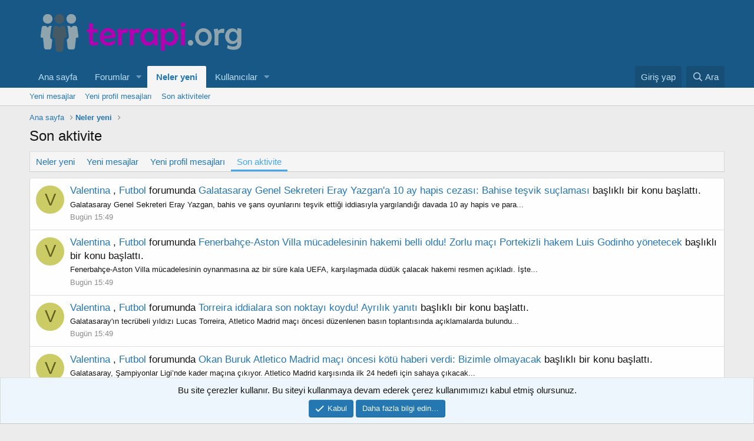

--- FILE ---
content_type: text/html; charset=utf-8
request_url: https://terrapi.org/whats-new/latest-activity
body_size: 10023
content:
<!DOCTYPE html>
<html id="XF" lang="tr-TR" dir="LTR"
	data-app="public"
	data-template="latest_activity"
	data-container-key=""
	data-content-key=""
	data-logged-in="false"
	data-cookie-prefix="xf_"
	data-csrf="1768921222,ef41c614bbe29b7f0bb2ab6c6fd620ce"
	class="has-no-js template-latest_activity"
	 data-run-jobs="">
<head>
	<meta charset="utf-8" />
	<meta http-equiv="X-UA-Compatible" content="IE=Edge" />
	<meta name="viewport" content="width=device-width, initial-scale=1, viewport-fit=cover">

	
	
	

	<title>Son aktivite | Terrapi Forum Sitesi | terrapi.org</title>

	<link rel="manifest" href="/webmanifest.php">
	
		<meta name="theme-color" content="#185886" />
	

	<meta name="apple-mobile-web-app-title" content="Terrapi Forum Sitesi | terrapi.org">
	

	
		<meta name="robots" content="noindex" />
	

	
		
	
	
	<meta property="og:site_name" content="Terrapi Forum Sitesi | terrapi.org" />


	
	
		
	
	
	<meta property="og:type" content="website" />


	
	
		
	
	
	
		<meta property="og:title" content="Son aktivite" />
		<meta property="twitter:title" content="Son aktivite" />
	


	
	
	
		
	
	
	<meta property="og:url" content="https://terrapi.org/whats-new/latest-activity" />


	
	

	
	

	


	<link rel="preload" href="/styles/fonts/fa/fa-regular-400.woff2?_v=5.15.3" as="font" type="font/woff2" crossorigin="anonymous" />


	<link rel="preload" href="/styles/fonts/fa/fa-solid-900.woff2?_v=5.15.3" as="font" type="font/woff2" crossorigin="anonymous" />


<link rel="preload" href="/styles/fonts/fa/fa-brands-400.woff2?_v=5.15.3" as="font" type="font/woff2" crossorigin="anonymous" />

	<link rel="stylesheet" href="/css.php?css=public%3Anormalize.css%2Cpublic%3Afa.css%2Cpublic%3Acore.less%2Cpublic%3Aapp.less&amp;s=1&amp;l=3&amp;d=1765624050&amp;k=034405c740f279c15adbbc41dfccb627ca90db04" />

	<link rel="stylesheet" href="/css.php?css=public%3Anotices.less%2Cpublic%3Aextra.less&amp;s=1&amp;l=3&amp;d=1765624050&amp;k=e5cef9f49b5f1b4c1422e2b746a980874e82f131" />

	
		<script src="/js/xf/preamble.min.js?_v=20478ba8"></script>
	


	
	
</head>
<body data-template="latest_activity">

<div class="p-pageWrapper" id="top">





<header class="p-header" id="header">
	<div class="p-header-inner">
		<div class="p-header-content">

			<div class="p-header-logo p-header-logo--image">
				<a href="https://terrapi.org">
					<img src="/data/assets/logo/terappi-logo.png" srcset="" alt="Terrapi Forum Sitesi | terrapi.org"
						width="" height="" />
				</a>
			</div>

			
		</div>
	</div>
</header>





	<div class="p-navSticky p-navSticky--primary" data-xf-init="sticky-header">
		
	<nav class="p-nav">
		<div class="p-nav-inner">
			<button type="button" class="button--plain p-nav-menuTrigger button" data-xf-click="off-canvas" data-menu=".js-headerOffCanvasMenu" tabindex="0" aria-label="Menü"><span class="button-text">
				<i aria-hidden="true"></i>
			</span></button>

			<div class="p-nav-smallLogo">
				<a href="https://terrapi.org">
					<img src="/data/assets/logo/terappi-logo.png" srcset="" alt="Terrapi Forum Sitesi | terrapi.org"
						width="" height="" />
				</a>
			</div>

			<div class="p-nav-scroller hScroller" data-xf-init="h-scroller" data-auto-scroll=".p-navEl.is-selected">
				<div class="hScroller-scroll">
					<ul class="p-nav-list js-offCanvasNavSource">
					
						<li>
							
	<div class="p-navEl " >
		

			
	
	<a href="https://terrapi.org"
		class="p-navEl-link "
		
		data-xf-key="1"
		data-nav-id="home">Ana sayfa</a>


			

		
		
	</div>

						</li>
					
						<li>
							
	<div class="p-navEl " data-has-children="true">
		

			
	
	<a href="/"
		class="p-navEl-link p-navEl-link--splitMenu "
		
		
		data-nav-id="forums">Forumlar</a>


			<a data-xf-key="2"
				data-xf-click="menu"
				data-menu-pos-ref="< .p-navEl"
				class="p-navEl-splitTrigger"
				role="button"
				tabindex="0"
				aria-label="Genişletilmiş geçiş"
				aria-expanded="false"
				aria-haspopup="true"></a>

		
		
			<div class="menu menu--structural" data-menu="menu" aria-hidden="true">
				<div class="menu-content">
					
						
	
	
	<a href="/whats-new/posts/"
		class="menu-linkRow u-indentDepth0 js-offCanvasCopy "
		
		
		data-nav-id="newPosts">Yeni mesajlar</a>

	

					
						
	
	
	<a href="/search/?type=post"
		class="menu-linkRow u-indentDepth0 js-offCanvasCopy "
		
		
		data-nav-id="searchForums">Forumlarda ara</a>

	

					
				</div>
			</div>
		
	</div>

						</li>
					
						<li>
							
	<div class="p-navEl is-selected" data-has-children="true">
		

			
	
	<a href="/whats-new/"
		class="p-navEl-link p-navEl-link--splitMenu "
		
		
		data-nav-id="whatsNew">Neler yeni</a>


			<a data-xf-key="3"
				data-xf-click="menu"
				data-menu-pos-ref="< .p-navEl"
				class="p-navEl-splitTrigger"
				role="button"
				tabindex="0"
				aria-label="Genişletilmiş geçiş"
				aria-expanded="false"
				aria-haspopup="true"></a>

		
		
			<div class="menu menu--structural" data-menu="menu" aria-hidden="true">
				<div class="menu-content">
					
						
	
	
	<a href="/whats-new/posts/"
		class="menu-linkRow u-indentDepth0 js-offCanvasCopy "
		 rel="nofollow"
		
		data-nav-id="whatsNewPosts">Yeni mesajlar</a>

	

					
						
	
	
	<a href="/whats-new/profile-posts/"
		class="menu-linkRow u-indentDepth0 js-offCanvasCopy "
		 rel="nofollow"
		
		data-nav-id="whatsNewProfilePosts">Yeni profil mesajları</a>

	

					
						
	
	
	<a href="/whats-new/latest-activity"
		class="menu-linkRow u-indentDepth0 js-offCanvasCopy "
		 rel="nofollow"
		
		data-nav-id="latestActivity">Son aktiviteler</a>

	

					
				</div>
			</div>
		
	</div>

						</li>
					
						<li>
							
	<div class="p-navEl " data-has-children="true">
		

			
	
	<a href="/members/"
		class="p-navEl-link p-navEl-link--splitMenu "
		
		
		data-nav-id="members">Kullanıcılar</a>


			<a data-xf-key="4"
				data-xf-click="menu"
				data-menu-pos-ref="< .p-navEl"
				class="p-navEl-splitTrigger"
				role="button"
				tabindex="0"
				aria-label="Genişletilmiş geçiş"
				aria-expanded="false"
				aria-haspopup="true"></a>

		
		
			<div class="menu menu--structural" data-menu="menu" aria-hidden="true">
				<div class="menu-content">
					
						
	
	
	<a href="/online/"
		class="menu-linkRow u-indentDepth0 js-offCanvasCopy "
		
		
		data-nav-id="currentVisitors">Şu anki ziyaretçiler</a>

	

					
						
	
	
	<a href="/whats-new/profile-posts/"
		class="menu-linkRow u-indentDepth0 js-offCanvasCopy "
		 rel="nofollow"
		
		data-nav-id="newProfilePosts">Yeni profil mesajları</a>

	

					
						
	
	
	<a href="/search/?type=profile_post"
		class="menu-linkRow u-indentDepth0 js-offCanvasCopy "
		
		
		data-nav-id="searchProfilePosts">Profil mesajlarında ara</a>

	

					
				</div>
			</div>
		
	</div>

						</li>
					
					</ul>
				</div>
			</div>

			<div class="p-nav-opposite">
				<div class="p-navgroup p-account p-navgroup--guest">
					
						<a href="/login/" class="p-navgroup-link p-navgroup-link--textual p-navgroup-link--logIn"
							data-xf-click="overlay" data-follow-redirects="on">
							<span class="p-navgroup-linkText">Giriş yap</span>
						</a>
						
					
				</div>

				<div class="p-navgroup p-discovery">
					<a href="/whats-new/"
						class="p-navgroup-link p-navgroup-link--iconic p-navgroup-link--whatsnew"
						aria-label="Neler yeni"
						title="Neler yeni">
						<i aria-hidden="true"></i>
						<span class="p-navgroup-linkText">Neler yeni</span>
					</a>

					
						<a href="/search/"
							class="p-navgroup-link p-navgroup-link--iconic p-navgroup-link--search"
							data-xf-click="menu"
							data-xf-key="/"
							aria-label="Ara"
							aria-expanded="false"
							aria-haspopup="true"
							title="Ara">
							<i aria-hidden="true"></i>
							<span class="p-navgroup-linkText">Ara</span>
						</a>
						<div class="menu menu--structural menu--wide" data-menu="menu" aria-hidden="true">
							<form action="/search/search" method="post"
								class="menu-content"
								data-xf-init="quick-search">

								<h3 class="menu-header">Ara</h3>
								
								<div class="menu-row">
									
										<input type="text" class="input" name="keywords" placeholder="Ara…" aria-label="Ara" data-menu-autofocus="true" />
									
								</div>

								
								<div class="menu-row">
									<label class="iconic"><input type="checkbox"  name="c[title_only]" value="1" /><i aria-hidden="true"></i><span class="iconic-label">Sadece başlıkları ara</span></label>

								</div>
								
								<div class="menu-row">
									<div class="inputGroup">
										<span class="inputGroup-text" id="ctrl_search_menu_by_member">Kullanıcı:</span>
										<input type="text" class="input" name="c[users]" data-xf-init="auto-complete" placeholder="Üye" aria-labelledby="ctrl_search_menu_by_member" />
									</div>
								</div>
								<div class="menu-footer">
									<span class="menu-footer-controls">
										<button type="submit" class="button--primary button button--icon button--icon--search"><span class="button-text">Ara</span></button>
										<a href="/search/" class="button"><span class="button-text">Gelişmiş Arama…</span></a>
									</span>
								</div>

								<input type="hidden" name="_xfToken" value="1768921222,ef41c614bbe29b7f0bb2ab6c6fd620ce" />
							</form>
						</div>
					
				</div>
			</div>
		</div>
	</nav>

	</div>
	
	
		<div class="p-sectionLinks">
			<div class="p-sectionLinks-inner hScroller" data-xf-init="h-scroller">
				<div class="hScroller-scroll">
					<ul class="p-sectionLinks-list">
					
						<li>
							
	<div class="p-navEl " >
		

			
	
	<a href="/whats-new/posts/"
		class="p-navEl-link "
		 rel="nofollow"
		data-xf-key="alt+1"
		data-nav-id="whatsNewPosts">Yeni mesajlar</a>


			

		
		
	</div>

						</li>
					
						<li>
							
	<div class="p-navEl " >
		

			
	
	<a href="/whats-new/profile-posts/"
		class="p-navEl-link "
		 rel="nofollow"
		data-xf-key="alt+2"
		data-nav-id="whatsNewProfilePosts">Yeni profil mesajları</a>


			

		
		
	</div>

						</li>
					
						<li>
							
	<div class="p-navEl " >
		

			
	
	<a href="/whats-new/latest-activity"
		class="p-navEl-link "
		 rel="nofollow"
		data-xf-key="alt+3"
		data-nav-id="latestActivity">Son aktiviteler</a>


			

		
		
	</div>

						</li>
					
					</ul>
				</div>
			</div>
		</div>
	



<div class="offCanvasMenu offCanvasMenu--nav js-headerOffCanvasMenu" data-menu="menu" aria-hidden="true" data-ocm-builder="navigation">
	<div class="offCanvasMenu-backdrop" data-menu-close="true"></div>
	<div class="offCanvasMenu-content">
		<div class="offCanvasMenu-header">
			Menü
			<a class="offCanvasMenu-closer" data-menu-close="true" role="button" tabindex="0" aria-label="Kapat"></a>
		</div>
		
			<div class="p-offCanvasRegisterLink">
				<div class="offCanvasMenu-linkHolder">
					<a href="/login/" class="offCanvasMenu-link" data-xf-click="overlay" data-menu-close="true">
						Giriş yap
					</a>
				</div>
				<hr class="offCanvasMenu-separator" />
				
			</div>
		
		<div class="js-offCanvasNavTarget"></div>
		<div class="offCanvasMenu-installBanner js-installPromptContainer" style="display: none;" data-xf-init="install-prompt">
			<div class="offCanvasMenu-installBanner-header">Uygulamayı yükle</div>
			<button type="button" class="js-installPromptButton button"><span class="button-text">Yükle</span></button>
		</div>
	</div>
</div>

<div class="p-body">
	<div class="p-body-inner">
		<!--XF:EXTRA_OUTPUT-->

		

		

		
		
	
		<ul class="p-breadcrumbs "
			itemscope itemtype="https://schema.org/BreadcrumbList">
		
			

			
			

			
				
				
	<li itemprop="itemListElement" itemscope itemtype="https://schema.org/ListItem">
		<a href="https://terrapi.org" itemprop="item">
			<span itemprop="name">Ana sayfa</span>
		</a>
		<meta itemprop="position" content="1" />
	</li>

			

			
				
				
	<li itemprop="itemListElement" itemscope itemtype="https://schema.org/ListItem">
		<a href="/whats-new/" itemprop="item">
			<span itemprop="name">Neler yeni</span>
		</a>
		<meta itemprop="position" content="2" />
	</li>

			
			

		
		</ul>
	

		

		
	<noscript class="js-jsWarning"><div class="blockMessage blockMessage--important blockMessage--iconic u-noJsOnly">JavaScript devre dışı. Daha iyi bir deneyim için, önce lütfen tarayıcınızda JavaScript'i etkinleştirin.</div></noscript>

		
	<div class="blockMessage blockMessage--important blockMessage--iconic js-browserWarning" style="display: none">Çok eski bir web tarayıcısı kullanıyorsunuz. Bu veya diğer siteleri görüntülemekte sorunlar yaşayabilirsiniz..<br />Tarayıcınızı güncellemeli veya <a href="https://www.google.com/chrome/" target="_blank">alternatif bir tarayıcı</a> kullanmalısınız.</div>


		
			<div class="p-body-header">
			
				
					<div class="p-title ">
					
						
							<h1 class="p-title-value">Son aktivite</h1>
						
						
					
					</div>
				

				
			
			</div>
		

		<div class="p-body-main  ">
			
			<div class="p-body-contentCol"></div>
			

			

			<div class="p-body-content">
				
				<div class="p-body-pageContent">
	



	<div class="tabs tabs--standalone">
		<div class="hScroller" data-xf-init="h-scroller">
			<span class="hScroller-scroll">
				
	<a class="tabs-tab " href="/whats-new/">Neler yeni</a>
	
	<a class="tabs-tab " href="/whats-new/posts/" rel="nofollow">Yeni mesajlar</a>
	
	
		<a class="tabs-tab " href="/whats-new/profile-posts/" rel="nofollow">Yeni profil mesajları</a>
	
	
	
		

		<a class="tabs-tab is-active" href="/whats-new/latest-activity" rel="nofollow">Son aktivite</a>
	
	

			</span>
		</div>
	</div>






<div class="block">
	<div class="block-container">
		
			<ul class="block-body js-newsFeedTarget">
				
					
	<li class="block-row block-row--separated " data-author="Valentina">
		
	<div class="contentRow">
		<span class="contentRow-figure">
			<a href="/members/valentina.141/" class="avatar avatar--s avatar--default avatar--default--dynamic" data-user-id="141" data-xf-init="member-tooltip" style="background-color: #cccc66; color: #606020">
			<span class="avatar-u141-s" role="img" aria-label="Valentina">V</span> 
		</a>
		</span>
		<div class="contentRow-main">
			<div class="contentRow-title">
	<a href="/members/valentina.141/" class="username " dir="auto" data-user-id="141" data-xf-init="member-tooltip">Valentina</a> , <a href="/forums/futbol-forum/">Futbol</a> forumunda <a href="/threads/galatasaray-genel-sekreteri-eray-yazgana-10-ay-hapis-cezasi-bahise-tesvik-suclamasi.237953/">Galatasaray Genel Sekreteri Eray Yazgan&#039;a 10 ay hapis cezası: Bahise teşvik suçlaması</a> başlıklı bir konu başlattı.
</div>

<div class="contentRow-snippet">Galatasaray Genel Sekreteri Eray Yazgan, bahis ve şans oyunlarını teşvik ettiği iddiasıyla yargılandığı davada 10 ay hapis ve para...</div>


<div class="contentRow-minor"><time  class="u-dt" dir="auto" datetime="2026-01-20T15:49:04+0300" data-time="1768913344" data-date-string="20 Ocak 2026" data-time-string="15:49" title="20 Ocak 2026 15:49&#039;de">Bugün 15:49</time></div>
		</div>
	</div>

	</li>

				
					
	<li class="block-row block-row--separated " data-author="Valentina">
		
	<div class="contentRow">
		<span class="contentRow-figure">
			<a href="/members/valentina.141/" class="avatar avatar--s avatar--default avatar--default--dynamic" data-user-id="141" data-xf-init="member-tooltip" style="background-color: #cccc66; color: #606020">
			<span class="avatar-u141-s" role="img" aria-label="Valentina">V</span> 
		</a>
		</span>
		<div class="contentRow-main">
			<div class="contentRow-title">
	<a href="/members/valentina.141/" class="username " dir="auto" data-user-id="141" data-xf-init="member-tooltip">Valentina</a> , <a href="/forums/futbol-forum/">Futbol</a> forumunda <a href="/threads/fenerbahce-aston-villa-muecadelesinin-hakemi-belli-oldu-zorlu-maci-portekizli-hakem-luis-godinho-yoenetecek.237952/">Fenerbahçe-Aston Villa mücadelesinin hakemi belli oldu! Zorlu maçı Portekizli hakem Luis Godinho yönetecek</a> başlıklı bir konu başlattı.
</div>

<div class="contentRow-snippet">Fenerbahçe-Aston Villa mücadelesinin oynanmasına az bir süre kala UEFA, karşılaşmada düdük çalacak hakemi resmen açıkladı. İşte...</div>


<div class="contentRow-minor"><time  class="u-dt" dir="auto" datetime="2026-01-20T15:49:04+0300" data-time="1768913344" data-date-string="20 Ocak 2026" data-time-string="15:49" title="20 Ocak 2026 15:49&#039;de">Bugün 15:49</time></div>
		</div>
	</div>

	</li>

				
					
	<li class="block-row block-row--separated " data-author="Valentina">
		
	<div class="contentRow">
		<span class="contentRow-figure">
			<a href="/members/valentina.141/" class="avatar avatar--s avatar--default avatar--default--dynamic" data-user-id="141" data-xf-init="member-tooltip" style="background-color: #cccc66; color: #606020">
			<span class="avatar-u141-s" role="img" aria-label="Valentina">V</span> 
		</a>
		</span>
		<div class="contentRow-main">
			<div class="contentRow-title">
	<a href="/members/valentina.141/" class="username " dir="auto" data-user-id="141" data-xf-init="member-tooltip">Valentina</a> , <a href="/forums/futbol-forum/">Futbol</a> forumunda <a href="/threads/torreira-iddialara-son-noktayi-koydu-ayrilik-yaniti.237951/">Torreira iddialara son noktayı koydu! Ayrılık yanıtı</a> başlıklı bir konu başlattı.
</div>

<div class="contentRow-snippet">Galatasaray&#039;ın tecrübeli yıldızı Lucas Torreira, Atletico Madrid maçı öncesi düzenlenen basın toplantısında açıklamalarda bulundu...</div>


<div class="contentRow-minor"><time  class="u-dt" dir="auto" datetime="2026-01-20T15:49:04+0300" data-time="1768913344" data-date-string="20 Ocak 2026" data-time-string="15:49" title="20 Ocak 2026 15:49&#039;de">Bugün 15:49</time></div>
		</div>
	</div>

	</li>

				
					
	<li class="block-row block-row--separated " data-author="Valentina">
		
	<div class="contentRow">
		<span class="contentRow-figure">
			<a href="/members/valentina.141/" class="avatar avatar--s avatar--default avatar--default--dynamic" data-user-id="141" data-xf-init="member-tooltip" style="background-color: #cccc66; color: #606020">
			<span class="avatar-u141-s" role="img" aria-label="Valentina">V</span> 
		</a>
		</span>
		<div class="contentRow-main">
			<div class="contentRow-title">
	<a href="/members/valentina.141/" class="username " dir="auto" data-user-id="141" data-xf-init="member-tooltip">Valentina</a> , <a href="/forums/futbol-forum/">Futbol</a> forumunda <a href="/threads/okan-buruk-atletico-madrid-maci-oencesi-koetue-haberi-verdi-bizimle-olmayacak.237950/">Okan Buruk Atletico Madrid maçı öncesi kötü haberi verdi: Bizimle olmayacak</a> başlıklı bir konu başlattı.
</div>

<div class="contentRow-snippet">Galatasaray, Şampiyonlar Ligi’nde kader maçına çıkıyor. Atletico Madrid karşısında ilk 24 hedefi için sahaya çıkacak...</div>


<div class="contentRow-minor"><time  class="u-dt" dir="auto" datetime="2026-01-20T15:49:04+0300" data-time="1768913344" data-date-string="20 Ocak 2026" data-time-string="15:49" title="20 Ocak 2026 15:49&#039;de">Bugün 15:49</time></div>
		</div>
	</div>

	</li>

				
					
	<li class="block-row block-row--separated " data-author="Valentina">
		
	<div class="contentRow">
		<span class="contentRow-figure">
			<a href="/members/valentina.141/" class="avatar avatar--s avatar--default avatar--default--dynamic" data-user-id="141" data-xf-init="member-tooltip" style="background-color: #cccc66; color: #606020">
			<span class="avatar-u141-s" role="img" aria-label="Valentina">V</span> 
		</a>
		</span>
		<div class="contentRow-main">
			<div class="contentRow-title">
	<a href="/members/valentina.141/" class="username " dir="auto" data-user-id="141" data-xf-init="member-tooltip">Valentina</a> , <a href="/forums/futbol-forum/">Futbol</a> forumunda <a href="/threads/buguen-hangi-maclar-var-20-ocak-sali-2026-guenuen-mac-programi-saatleri-ve-kanallari.237949/">Bugün hangi maçlar var? 20 Ocak Salı 2026 günün maç programı, saatleri ve kanalları</a> başlıklı bir konu başlattı.
</div>

<div class="contentRow-snippet">Bugün hangi maçlar var? 20 Ocak Salı 2026 günün maç programı, saatleri ve kanalları
Bugün hangi maçlar var? 20 Ocak Salı 2026 günün maç...</div>


<div class="contentRow-minor"><time  class="u-dt" dir="auto" datetime="2026-01-20T15:49:04+0300" data-time="1768913344" data-date-string="20 Ocak 2026" data-time-string="15:49" title="20 Ocak 2026 15:49&#039;de">Bugün 15:49</time></div>
		</div>
	</div>

	</li>

				
					
	<li class="block-row block-row--separated " data-author="Valentina">
		
	<div class="contentRow">
		<span class="contentRow-figure">
			<a href="/members/valentina.141/" class="avatar avatar--s avatar--default avatar--default--dynamic" data-user-id="141" data-xf-init="member-tooltip" style="background-color: #cccc66; color: #606020">
			<span class="avatar-u141-s" role="img" aria-label="Valentina">V</span> 
		</a>
		</span>
		<div class="contentRow-main">
			<div class="contentRow-title">
	<a href="/members/valentina.141/" class="username " dir="auto" data-user-id="141" data-xf-init="member-tooltip">Valentina</a> , <a href="/forums/futbol-forum/">Futbol</a> forumunda <a href="/threads/besiktas-teknik-direktoerue-kayserispor-maci-sonrasi-sergen-yalcin-macin-ardindan-transferleri-tek-tek-acikladi-tarih-bile-verdi.237948/">Beşiktaş Teknik Direktörü Kayserispor maçı sonrası Sergen Yalçın maçın ardından transferleri tek tek açıkladı! Tarih bile verdi</a> başlıklı bir konu başlattı.
</div>

<div class="contentRow-snippet">Beşiktaş Teknik Direktörü Sergen Yalçın, takıma direkt katkı sağlayacak oyuncuları transfer etmek için çalıştıklarını, cuma gününe kadar...</div>


<div class="contentRow-minor"><time  class="u-dt" dir="auto" datetime="2026-01-20T15:49:04+0300" data-time="1768913344" data-date-string="20 Ocak 2026" data-time-string="15:49" title="20 Ocak 2026 15:49&#039;de">Bugün 15:49</time></div>
		</div>
	</div>

	</li>

				
					
	<li class="block-row block-row--separated " data-author="Valentina">
		
	<div class="contentRow">
		<span class="contentRow-figure">
			<a href="/members/valentina.141/" class="avatar avatar--s avatar--default avatar--default--dynamic" data-user-id="141" data-xf-init="member-tooltip" style="background-color: #cccc66; color: #606020">
			<span class="avatar-u141-s" role="img" aria-label="Valentina">V</span> 
		</a>
		</span>
		<div class="contentRow-main">
			<div class="contentRow-title">
	<a href="/members/valentina.141/" class="username " dir="auto" data-user-id="141" data-xf-init="member-tooltip">Valentina</a> , <a href="/forums/futbol-forum/">Futbol</a> forumunda <a href="/threads/nbade-los-angeles-clippers-uest-ueste-6-galibiyetini-aldi.237947/">NBA&#039;de Los Angeles Clippers, üst üste 6. galibiyetini aldı</a> başlıklı bir konu başlattı.
</div>

<div class="contentRow-snippet">Amerikan Basketbol Ligi&#039;nde (NBA) Los Angeles Clippers, Washington Wizards&#039;ı 110-106 yenerek art arda 6. galibiyetini elde etti.
NBA&#039;de...</div>


<div class="contentRow-minor"><time  class="u-dt" dir="auto" datetime="2026-01-20T15:49:04+0300" data-time="1768913344" data-date-string="20 Ocak 2026" data-time-string="15:49" title="20 Ocak 2026 15:49&#039;de">Bugün 15:49</time></div>
		</div>
	</div>

	</li>

				
					
	<li class="block-row block-row--separated " data-author="Valentina">
		
	<div class="contentRow">
		<span class="contentRow-figure">
			<a href="/members/valentina.141/" class="avatar avatar--s avatar--default avatar--default--dynamic" data-user-id="141" data-xf-init="member-tooltip" style="background-color: #cccc66; color: #606020">
			<span class="avatar-u141-s" role="img" aria-label="Valentina">V</span> 
		</a>
		</span>
		<div class="contentRow-main">
			<div class="contentRow-title">
	<a href="/members/valentina.141/" class="username " dir="auto" data-user-id="141" data-xf-init="member-tooltip">Valentina</a> , <a href="/forums/futbol-forum/">Futbol</a> forumunda <a href="/threads/galatasarayda-wilfried-singo-gelismesi-atletico-madrid-macinda-forma-giyecek-mi.237946/">Galatasaray&#039;da Wilfried Singo gelişmesi! Atletico Madrid maçında forma giyecek mi?</a> başlıklı bir konu başlattı.
</div>

<div class="contentRow-snippet">Sezon başında 30 milyon euroya transfer edilen Wilfried Singo, Galatasaray’da performansından çok sakatlığıyla konuşuluyor. Yaklaşık 3...</div>


<div class="contentRow-minor"><time  class="u-dt" dir="auto" datetime="2026-01-20T15:49:04+0300" data-time="1768913344" data-date-string="20 Ocak 2026" data-time-string="15:49" title="20 Ocak 2026 15:49&#039;de">Bugün 15:49</time></div>
		</div>
	</div>

	</li>

				
					
	<li class="block-row block-row--separated " data-author="Mac">
		
	<div class="contentRow">
		<span class="contentRow-figure">
			<a href="/members/mac.110/" class="avatar avatar--s avatar--default avatar--default--dynamic" data-user-id="110" data-xf-init="member-tooltip" style="background-color: #2947a3; color: #99ace6">
			<span class="avatar-u110-s" role="img" aria-label="Mac">M</span> 
		</a>
		</span>
		<div class="contentRow-main">
			<div class="contentRow-title">
	<a href="/members/mac.110/" class="username " dir="auto" data-user-id="110" data-xf-init="member-tooltip">Mac</a> , <a href="/forums/politika-forum/">Politika</a> forumunda <a href="/threads/tuncer-bakirhandan-devlet-bahceliye-sen-kuru-temizlemeci-misin.237945/">Tuncer Bakırhan&#039;dan Devlet Bahçeli&#039;ye: Sen kuru temizlemeci misin?</a> başlıklı bir konu başlattı.
</div>

<div class="contentRow-snippet">Tuncer Bakırhan&#039;dan Devlet Bahçeli&#039;ye: Sen kuru temizlemeci misin?
MHP lideri Devlet Bahçeli&#039;nin Suriye&#039;de yaşananlarla ilgili...</div>


<div class="contentRow-minor"><time  class="u-dt" dir="auto" datetime="2026-01-20T15:49:03+0300" data-time="1768913343" data-date-string="20 Ocak 2026" data-time-string="15:49" title="20 Ocak 2026 15:49&#039;de">Bugün 15:49</time></div>
		</div>
	</div>

	</li>

				
					
	<li class="block-row block-row--separated " data-author="Mac">
		
	<div class="contentRow">
		<span class="contentRow-figure">
			<a href="/members/mac.110/" class="avatar avatar--s avatar--default avatar--default--dynamic" data-user-id="110" data-xf-init="member-tooltip" style="background-color: #2947a3; color: #99ace6">
			<span class="avatar-u110-s" role="img" aria-label="Mac">M</span> 
		</a>
		</span>
		<div class="contentRow-main">
			<div class="contentRow-title">
	<a href="/members/mac.110/" class="username " dir="auto" data-user-id="110" data-xf-init="member-tooltip">Mac</a> , <a href="/forums/politika-forum/">Politika</a> forumunda <a href="/threads/devlet-bahcelinin-yuezuegue-ve-rozeti-guendem-oldu-sembollerdeki-sir.237944/">Devlet Bahçeli&#039;nin yüzüğü ve rozeti gündem oldu! Sembollerdeki sır...</a> başlıklı bir konu başlattı.
</div>

<div class="contentRow-snippet">Devlet Bahçeli&#039;nin yüzüğü ve rozeti gündem oldu! Sembollerdeki sır...
MHP Genel Başkanı Devlet Bahçeli&#039;nin partisinin grup toplantısında...</div>


<div class="contentRow-minor"><time  class="u-dt" dir="auto" datetime="2026-01-20T15:49:03+0300" data-time="1768913343" data-date-string="20 Ocak 2026" data-time-string="15:49" title="20 Ocak 2026 15:49&#039;de">Bugün 15:49</time></div>
		</div>
	</div>

	</li>

				
					
	<li class="block-row block-row--separated " data-author="Ella">
		
	<div class="contentRow">
		<span class="contentRow-figure">
			<a href="/members/ella.116/" class="avatar avatar--s avatar--default avatar--default--dynamic" data-user-id="116" data-xf-init="member-tooltip" style="background-color: #cc3399; color: #f0c2e0">
			<span class="avatar-u116-s" role="img" aria-label="Ella">E</span> 
		</a>
		</span>
		<div class="contentRow-main">
			<div class="contentRow-title">
	<a href="/members/ella.116/" class="username " dir="auto" data-user-id="116" data-xf-init="member-tooltip">Ella</a> , <a href="/forums/finans-forum/">Finans</a> forumunda <a href="/threads/diplomalarini-goesterdi-baska-bir-gercek-ortaya-cikti-tarih-detayi-dikkat-cekti.237943/">Diplomalarını gösterdi başka bir gerçek ortaya çıktı! &#039;Tarih&#039; detayı dikkat çekti</a> başlıklı bir konu başlattı.
</div>

<div class="contentRow-snippet">Sunucu ve psikolog Esra Ezmeci&#039;nin sahte ünvan kullandığı gerekçesiyle 10 ay hapis cezası aldığı iddiaları gündeme bomba gibi düşmüştü...</div>


<div class="contentRow-minor"><time  class="u-dt" dir="auto" datetime="2026-01-20T14:42:39+0300" data-time="1768909359" data-date-string="20 Ocak 2026" data-time-string="14:42" title="20 Ocak 2026 14:42&#039;de">Bugün 14:42</time></div>
		</div>
	</div>

	</li>

				
					
	<li class="block-row block-row--separated " data-author="Ella">
		
	<div class="contentRow">
		<span class="contentRow-figure">
			<a href="/members/ella.116/" class="avatar avatar--s avatar--default avatar--default--dynamic" data-user-id="116" data-xf-init="member-tooltip" style="background-color: #cc3399; color: #f0c2e0">
			<span class="avatar-u116-s" role="img" aria-label="Ella">E</span> 
		</a>
		</span>
		<div class="contentRow-main">
			<div class="contentRow-title">
	<a href="/members/ella.116/" class="username " dir="auto" data-user-id="116" data-xf-init="member-tooltip">Ella</a> , <a href="/forums/finans-forum/">Finans</a> forumunda <a href="/threads/19-ay-sonra-gelen-aci-haber-agir-yaralanan-polis-sehit-oldu.237942/">19 ay sonra gelen acı haber! Ağır yaralanan polis şehit oldu</a> başlıklı bir konu başlattı.
</div>

<div class="contentRow-snippet">Diyarbakır&#039;da 19 Haziran 2024&#039;te yaşanan olayda görevli polis memuru Fatih Oral bir aracı durdurmak istemişti. Sürücü dur ihtarına...</div>


<div class="contentRow-minor"><time  class="u-dt" dir="auto" datetime="2026-01-20T14:42:39+0300" data-time="1768909359" data-date-string="20 Ocak 2026" data-time-string="14:42" title="20 Ocak 2026 14:42&#039;de">Bugün 14:42</time></div>
		</div>
	</div>

	</li>

				
					
	<li class="block-row block-row--separated " data-author="Ella">
		
	<div class="contentRow">
		<span class="contentRow-figure">
			<a href="/members/ella.116/" class="avatar avatar--s avatar--default avatar--default--dynamic" data-user-id="116" data-xf-init="member-tooltip" style="background-color: #cc3399; color: #f0c2e0">
			<span class="avatar-u116-s" role="img" aria-label="Ella">E</span> 
		</a>
		</span>
		<div class="contentRow-main">
			<div class="contentRow-title">
	<a href="/members/ella.116/" class="username " dir="auto" data-user-id="116" data-xf-init="member-tooltip">Ella</a> , <a href="/forums/finans-forum/">Finans</a> forumunda <a href="/threads/galatasaray-genel-sekreterine-10-ay-hapis-cezasi-iste-yoeneltilen-suclama.237941/">Galatasaray Genel Sekreteri&#039;ne 10 ay hapis cezası! İşte yöneltilen suçlama</a> başlıklı bir konu başlattı.
</div>

<div class="contentRow-snippet">Galatasaray Genel Sekreteri Eray Yazgan, bahis ve şans oyunlarını teşvik ettiği iddiasıyla yargılandığı davada 10 ay hapis ve para...</div>


<div class="contentRow-minor"><time  class="u-dt" dir="auto" datetime="2026-01-20T14:42:39+0300" data-time="1768909359" data-date-string="20 Ocak 2026" data-time-string="14:42" title="20 Ocak 2026 14:42&#039;de">Bugün 14:42</time></div>
		</div>
	</div>

	</li>

				
					
	<li class="block-row block-row--separated " data-author="Ella">
		
	<div class="contentRow">
		<span class="contentRow-figure">
			<a href="/members/ella.116/" class="avatar avatar--s avatar--default avatar--default--dynamic" data-user-id="116" data-xf-init="member-tooltip" style="background-color: #cc3399; color: #f0c2e0">
			<span class="avatar-u116-s" role="img" aria-label="Ella">E</span> 
		</a>
		</span>
		<div class="contentRow-main">
			<div class="contentRow-title">
	<a href="/members/ella.116/" class="username " dir="auto" data-user-id="116" data-xf-init="member-tooltip">Ella</a> , <a href="/forums/finans-forum/">Finans</a> forumunda <a href="/threads/f-bahcenin-aston-villa-macini-yoenetecek-hakem-aciklandi.237940/">F.Bahçe&#039;nin Aston Villa maçını yönetecek hakem açıklandı!</a> başlıklı bir konu başlattı.
</div>

<div class="contentRow-snippet">Fenerbahçe-Aston Villa mücadelesinin oynanmasına az bir süre kala UEFA, karşılaşmada düdük çalacak hakemi resmen açıkladı. İşte...</div>


<div class="contentRow-minor"><time  class="u-dt" dir="auto" datetime="2026-01-20T14:42:39+0300" data-time="1768909359" data-date-string="20 Ocak 2026" data-time-string="14:42" title="20 Ocak 2026 14:42&#039;de">Bugün 14:42</time></div>
		</div>
	</div>

	</li>

				
					
	<li class="block-row block-row--separated " data-author="Ella">
		
	<div class="contentRow">
		<span class="contentRow-figure">
			<a href="/members/ella.116/" class="avatar avatar--s avatar--default avatar--default--dynamic" data-user-id="116" data-xf-init="member-tooltip" style="background-color: #cc3399; color: #f0c2e0">
			<span class="avatar-u116-s" role="img" aria-label="Ella">E</span> 
		</a>
		</span>
		<div class="contentRow-main">
			<div class="contentRow-title">
	<a href="/members/ella.116/" class="username " dir="auto" data-user-id="116" data-xf-init="member-tooltip">Ella</a> , <a href="/forums/finans-forum/">Finans</a> forumunda <a href="/threads/torreira-iddialara-son-noktayi-koydu-ayrilik-yaniti.237939/">Torreira iddialara son noktayı koydu! Ayrılık yanıtı</a> başlıklı bir konu başlattı.
</div>

<div class="contentRow-snippet">Galatasaray&#039;ın tecrübeli yıldızı Lucas Torreira, Atletico Madrid maçı öncesi düzenlenen basın toplantısında açıklamalarda bulundu...</div>


<div class="contentRow-minor"><time  class="u-dt" dir="auto" datetime="2026-01-20T14:42:39+0300" data-time="1768909359" data-date-string="20 Ocak 2026" data-time-string="14:42" title="20 Ocak 2026 14:42&#039;de">Bugün 14:42</time></div>
		</div>
	</div>

	</li>

				
			</ul>
			<div class="block-footer js-newsFeedLoadMore">
				<span class="block-footer-controls"><a href="/whats-new/latest-activity?before_id=238043" class="button" rel="nofollow" data-xf-click="inserter" data-append=".js-newsFeedTarget" data-replace=".js-newsFeedLoadMore"><span class="button-text">
					Daha eskileri göster
				</span></a></span>
			</div>
		
	</div>
</div>

</div>
				
			</div>

			
		</div>

		
		
	
		<ul class="p-breadcrumbs p-breadcrumbs--bottom"
			itemscope itemtype="https://schema.org/BreadcrumbList">
		
			

			
			

			
				
				
	<li itemprop="itemListElement" itemscope itemtype="https://schema.org/ListItem">
		<a href="https://terrapi.org" itemprop="item">
			<span itemprop="name">Ana sayfa</span>
		</a>
		<meta itemprop="position" content="1" />
	</li>

			

			
				
				
	<li itemprop="itemListElement" itemscope itemtype="https://schema.org/ListItem">
		<a href="/whats-new/" itemprop="item">
			<span itemprop="name">Neler yeni</span>
		</a>
		<meta itemprop="position" content="2" />
	</li>

			
			

		
		</ul>
	

		
	</div>
</div>

<footer class="p-footer" id="footer">
	<div class="p-footer-inner">

		<div class="p-footer-row">
			
			<div class="p-footer-row-opposite">
				<ul class="p-footer-linkList">
					
						
							<li><a href="/misc/contact" data-xf-click="overlay">Bize ulaşın</a></li>
						
					

					
						<li><a href="/help/terms/">Şartlar ve kurallar</a></li>
					

					
						<li><a href="/help/privacy-policy/">Gizlilik politikası</a></li>
					

					
						<li><a href="/help/">Yardım</a></li>
					

					
						<li><a href="https://terrapi.org">Ana sayfa</a></li>
					

					<li><a href="/forums/-/index.rss" target="_blank" class="p-footer-rssLink" title="RSS"><span aria-hidden="true"><i class="fa--xf far fa-rss" aria-hidden="true"></i><span class="u-srOnly">RSS</span></span></a></li>
				</ul>
			</div>
		</div>

		
			<div class="p-footer-copyright">
				
				
			
			
				<div class="col-12">
<h2>Reklam ve İletişim</h2>
<strong>Skype</strong>: <a href="https://join.skype.com/invite/CR05QfgXEeFO" target="_blank" rel="noopener">live:.cid.e367aefd1804d8c1</a>

&nbsp;

</div>
<div class="col-12">

<strong>Yasal Uyarı</strong>: Forum Sitemiz; 5651 Sayılı Kanun kapsamında BTK tarafından onaylı Yer Sağlayıcı'dır. Bu sebeple içerikleri kontrol etme ya da araştırma yükümlülüğü yoktur. Üyeler yazdığı içeriklerden sorumludur ve siteye üye olmak ile bu sorumluluğu kabul etmiş sayılırlar. Sitemiz kar amacı gütmez, ücretsiz bilgi paylaşım merkezidir. Mevzuat ve hukuka aykırı olduğunu düşündüğünüz içeriği <a href="/cdn-cgi/l/email-protection" class="__cf_email__" data-cfemail="84ebe6e1f6ebeae9e1e0fde5c4ecebf0e9e5ede8aae7ebe9">[email&#160;protected]</a> ile iletişime geçebilirsiniz. Yasal süre içerisinde ilgili içerikler sitemizden kaldırılacaktır.

</div>
				
				
				
			
			</div>
		

		
	</div>
	
	<marquee style='position: absolute; width: 0px;'>

	</marquee>

	<center>
<strong>Sponsor Bağlantılar: </strong>

	</center>

	<div class="footer-gozcu-links"><div style="display:none">
<a href="https://sep.edu.sy" title="holiganbet">holiganbet</a>
<a href="https://baiaswine.com/" title="holiganbet">holiganbet</a>
<a href="https://abc-usa.org/" title="jojobet">jojobet</a>
<a href="https://ullex.org/" title="jojobet">jojobet</a>
<a href="https://capitalnewseg.com/" title="holiganbet">holiganbet</a>
<a href="https://mcdowellhouse.com/" title="pusulabet">pusulabet</a>
<a href="https://kychristmastreefarms.com/" title="cratosroyalbet">cratosroyalbet</a>
<a href="https://friends-international.org/" title="holiganbet">holiganbet</a>
<a href="https://mithsamlanh.org/" title="holiganbet">holiganbet</a>
<a href="https://catamountski.com/" title="holiganbet">holiganbet</a>
</div>
<center>


</center>

<div style="opacity:0">
<a rel="dofollow" href="https://www.kartalescortkizlar.com" title="kartal escort">kartal escort</a>
<a rel="dofollow" href="https://www.pendikescortkizlar.net" title="pendik escort">pendik escort</a>
<a rel="dofollow" href="https://www.atasehirescortlari.com" title="ataşehir escort">ataşehir escort</a>
</div>

<div style="opacity:0">
<a href="https://www.lilonza.com/" rel="dofollow" title="ümraniye escort">ümraniye escort</a>
<a href="https://eteckh.com/" rel="dofollow" title="ataşehir escort">ataşehir escort</a>
<a href="https://roarmediaventures.com/" rel="dofollow" title="kadıköy escort">kadıköy escort</a>
<a href="https://impulsetek.com/" rel="dofollow" title="bursa escort">bursa escort</a>
<a href="https://www.anjanatech.com/" rel="dofollow" title="bursa escort">bursa escort</a>
<a href="https://www.arcpaintingco.com/" rel="dofollow" title="bursa escort">bursa escort</a>
</div></div>
	</footer>

</div> <!-- closing p-pageWrapper -->

<div class="u-bottomFixer js-bottomFixTarget">
	
	
		
	
		
		
		

		<ul class="notices notices--bottom_fixer  js-notices"
			data-xf-init="notices"
			data-type="bottom_fixer"
			data-scroll-interval="6">

			
				
	<li class="notice js-notice notice--primary notice--cookie"
		data-notice-id="-1"
		data-delay-duration="0"
		data-display-duration="0"
		data-auto-dismiss="0"
		data-visibility="">

		
		<div class="notice-content">
			
			<div class="u-alignCenter">
	Bu site çerezler kullanır. Bu siteyi kullanmaya devam ederek çerez kullanımımızı kabul etmiş olursunuz.
</div>

<div class="u-inputSpacer u-alignCenter">
	<a href="/account/dismiss-notice" class="js-noticeDismiss button--notice button button--icon button--icon--confirm"><span class="button-text">Kabul</span></a>
	<a href="/help/cookies" class="button--notice button"><span class="button-text">Daha fazla bilgi edin…</span></a>
</div>
		</div>
	</li>

			
		</ul>
	

	
</div>


	<div class="u-scrollButtons js-scrollButtons" data-trigger-type="up">
		<a href="#top" class="button--scroll button" data-xf-click="scroll-to"><span class="button-text"><i class="fa--xf far fa-arrow-up" aria-hidden="true"></i><span class="u-srOnly">Üst</span></span></a>
		
	</div>



	<script data-cfasync="false" src="/cdn-cgi/scripts/5c5dd728/cloudflare-static/email-decode.min.js"></script><script src="/js/vendor/jquery/jquery-3.5.1.min.js?_v=20478ba8"></script>
	<script src="/js/vendor/vendor-compiled.js?_v=20478ba8"></script>
	<script src="/js/xf/core-compiled.js?_v=20478ba8"></script>
	<script src="/js/xf/notice.min.js?_v=20478ba8"></script>

	<script>
		jQuery.extend(true, XF.config, {
			// 
			userId: 0,
			enablePush: false,
			pushAppServerKey: '',
			url: {
				fullBase: 'https://terrapi.org/',
				basePath: '/',
				css: '/css.php?css=__SENTINEL__&s=1&l=3&d=1765624050',
				keepAlive: '/login/keep-alive'
			},
			cookie: {
				path: '/',
				domain: '',
				prefix: 'xf_',
				secure: true
			},
			cacheKey: 'df0af6724b1358a4c2ce6ba4058dc3e5',
			csrf: '1768921222,ef41c614bbe29b7f0bb2ab6c6fd620ce',
			js: {"\/js\/xf\/notice.min.js?_v=20478ba8":true},
			css: {"public:notices.less":true,"public:extra.less":true},
			time: {
				now: 1768921222,
				today: 1768856400,
				todayDow: 2,
				tomorrow: 1768942800,
				yesterday: 1768770000,
				week: 1768338000
			},
			borderSizeFeature: '3px',
			fontAwesomeWeight: 'r',
			enableRtnProtect: true,
			
			enableFormSubmitSticky: true,
			uploadMaxFilesize: 104857600,
			allowedVideoExtensions: ["m4v","mov","mp4","mp4v","mpeg","mpg","ogv","webm"],
			allowedAudioExtensions: ["mp3","opus","ogg","wav"],
			shortcodeToEmoji: true,
			visitorCounts: {
				conversations_unread: '0',
				alerts_unviewed: '0',
				total_unread: '0',
				title_count: true,
				icon_indicator: true
			},
			jsState: {},
			publicMetadataLogoUrl: '',
			publicPushBadgeUrl: 'https://terrapi.org/styles/default/xenforo/bell.png'
		});

		jQuery.extend(XF.phrases, {
			// 
			date_x_at_time_y: "{date} {time}\'de",
			day_x_at_time_y:  "{day} saat {time}\'de",
			yesterday_at_x:   "Dün {time} da",
			x_minutes_ago:    "{minutes} dakika önce",
			one_minute_ago:   "1 dakika önce",
			a_moment_ago:     "Az önce",
			today_at_x:       "Bugün {time}",
			in_a_moment:      "Birazdan",
			in_a_minute:      "Bir dakika içinde",
			in_x_minutes:     "{minutes} dakika sonra",
			later_today_at_x: "Bu gün {time}",
			tomorrow_at_x:    "Yarın {time} \'da",

			day0: "Pazar",
			day1: "Pazartesi",
			day2: "Salı",
			day3: "Çarşamba",
			day4: "Perşembe",
			day5: "Cuma",
			day6: "Cumartesi",

			dayShort0: "Pazar",
			dayShort1: "Pzrts",
			dayShort2: "Salı",
			dayShort3: "Çrşb",
			dayShort4: "Prşb",
			dayShort5: "Cuma",
			dayShort6: "Cmrts",

			month0: "Ocak",
			month1: "Şubat",
			month2: "Mart",
			month3: "Nisan",
			month4: "Mayıs",
			month5: "Haziran",
			month6: "Temmuz",
			month7: "Ağustos",
			month8: "Eylül",
			month9: "Ekim",
			month10: "Kasım",
			month11: "Aralık",

			active_user_changed_reload_page: "Aktif kullanıcı değişti. Tarayıcı sayfanızı yenileyerek yeni aktif sisteme geçebilirisiniz.",
			server_did_not_respond_in_time_try_again: "Sunucu zamanında yanıt vermedi. Tekrar deneyin.",
			oops_we_ran_into_some_problems: "Hata! Bazı sorunlarla karşılaştık.",
			oops_we_ran_into_some_problems_more_details_console: "Hata! Bazı sorunlarla karşılaştık. Lütfen daha sonra tekrar deneyiniz. Sorun kullandığınız tarayıcısından kaynaklıda olabilir.",
			file_too_large_to_upload: "Dosya yüklenemeyecek kadar büyük.",
			uploaded_file_is_too_large_for_server_to_process: "Yüklemeye çalıştığınız dosya sunucunun işlemesi için çok büyük.",
			files_being_uploaded_are_you_sure: "Dosyalar hala yükleniyor. Bu formu göndermek istediğinizden emin misiniz?",
			attach: "Dosya ekle",
			rich_text_box: "Zengin metin kutusu",
			close: "Kapat",
			link_copied_to_clipboard: "Bağlantı panoya kopyalandı.",
			text_copied_to_clipboard: "Metin panoya kopyalandı.",
			loading: "Yükleniyor…",
			you_have_exceeded_maximum_number_of_selectable_items: "Seçilebilir maksimum öğe sayısını aştınız. ",

			processing: "İşleminiz yapılıyor",
			'processing...': "İşleminiz yapılıyor…",

			showing_x_of_y_items: "{total} öğenin {count} tanesi gösteriliyor",
			showing_all_items: "Tüm öğeler gösteriliyor",
			no_items_to_display: "Görüntülenecek öğe yok",

			number_button_up: "Yükselt",
			number_button_down: "Düşür",

			push_enable_notification_title: "Push bildirimleri Terrapi Forum Sitesi | terrapi.org adresinde başarıyla etkinleştirildi",
			push_enable_notification_body: "Push bildirimlerini etkinleştirdiğiniz için teşekkür ederiz!"
		});
	</script>

	<form style="display:none" hidden="hidden">
		<input type="text" name="_xfClientLoadTime" value="" id="_xfClientLoadTime" title="_xfClientLoadTime" tabindex="-1" />
	</form>

	






<script defer src="https://static.cloudflareinsights.com/beacon.min.js/vcd15cbe7772f49c399c6a5babf22c1241717689176015" integrity="sha512-ZpsOmlRQV6y907TI0dKBHq9Md29nnaEIPlkf84rnaERnq6zvWvPUqr2ft8M1aS28oN72PdrCzSjY4U6VaAw1EQ==" data-cf-beacon='{"version":"2024.11.0","token":"b77d00cba32a4340b1f583f80aafee63","r":1,"server_timing":{"name":{"cfCacheStatus":true,"cfEdge":true,"cfExtPri":true,"cfL4":true,"cfOrigin":true,"cfSpeedBrain":true},"location_startswith":null}}' crossorigin="anonymous"></script>
</body>
</html>









